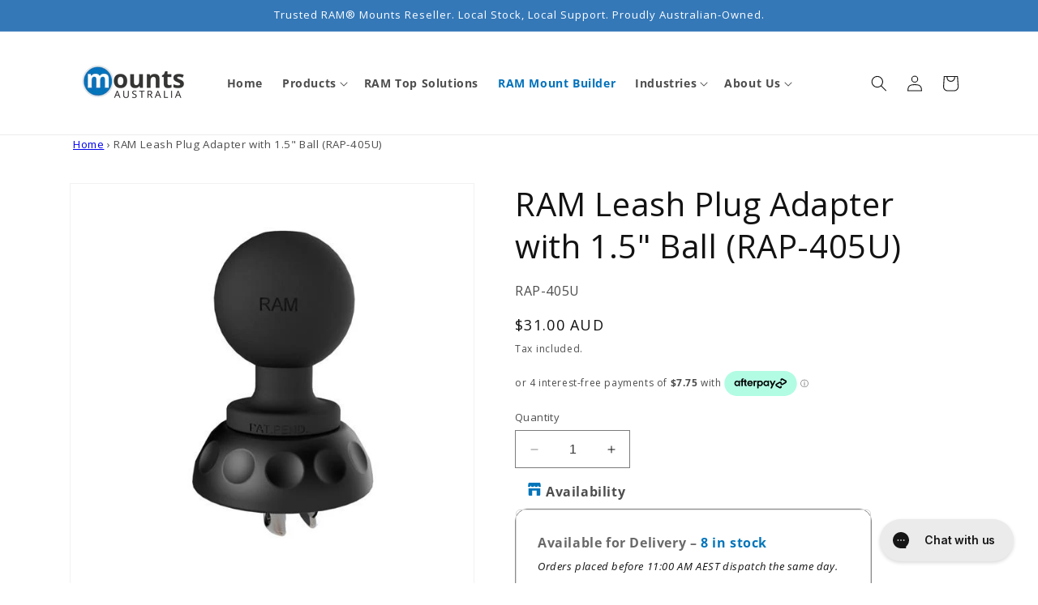

--- FILE ---
content_type: text/html
request_url: https://placement-api.afterpay.com/?mpid=mounts-au.myshopify.com&placementid=null&pageType=null&zoid=9.0.85
body_size: 983
content:

  <!DOCTYPE html>
  <html>
  <head>
      <link rel='icon' href='data:,' />
      <meta http-equiv="Content-Security-Policy"
          content="base-uri 'self'; default-src 'self'; font-src 'self'; style-src 'self'; script-src 'self' https://cdn.jsdelivr.net/npm/zoid@9.0.85/dist/zoid.min.js; img-src 'self'; connect-src 'self'; frame-src 'self'">
      <title></title>
      <link rel="preload" href="/index.js" as="script" />
      <link rel="preload" href="https://cdn.jsdelivr.net/npm/zoid@9.0.85/dist/zoid.min.js" integrity="sha384-67MznxkYtbE8teNrhdkvnzQBmeiErnMskO7eD8QwolLpdUliTdivKWx0ANHgw+w8" as="script" crossorigin="anonymous" />
      <div id="__AP_DATA__" hidden>
        {"errors":{"mcr":null},"mcrResponse":{"data":{"errors":[],"config":{"mpId":"mounts-au.myshopify.com","createdAt":"2023-09-28T23:29:59.815060226Z","updatedAt":"2025-11-13T23:25:19.892852Z","config":{"consumerLending":{"metadata":{"shouldForceCache":false,"isProductEnabled":false,"updatedAt":"2025-11-13T23:25:19.892812009Z","version":0},"details":{}},"interestFreePayment":{"metadata":{"shouldForceCache":false,"isProductEnabled":true,"updatedAt":"2025-11-13T23:25:19.892785989Z","version":0},"details":{"minimumAmount":{"amount":"1.00","currency":"AUD"},"maximumAmount":{"amount":"4000.00","currency":"AUD"},"cbt":{"enabled":false,"countries":[],"limits":{}}}},"merchantAttributes":{"metadata":{"shouldForceCache":false,"isProductEnabled":true,"updatedAt":"2025-11-13T23:25:19.892821469Z","version":0},"details":{"analyticsEnabled":true,"tradingCountry":"AU","storeURI":"https://www.mounts.net.au/","tradingName":"Mounts Australia","vpuf":true}},"onsitePlacements":{"metadata":{"expiresAt":1732235688358,"ttl":900,"updatedAt":"2024-11-22T00:19:48.358855633Z","version":0},"details":{"onsitePlacements":{"812b4b52-d252-48cb-b76b-f2b890649922":{"placementId":"812b4b52-d252-48cb-b76b-f2b890649922","pageType":"product","enabled":true,"type":"price-paragraph","introText":"or","logoType":"badge","badgeTheme":"black-on-mint","lockupTheme":"black","modalTheme":"mint","modalLinkStyle":"circled-info-icon","paymentAmountIsBold":false,"promoRenderStyle":"promo-with-get-and-payments","size":"md","showIfOutsideLimits":true,"showInterestFree":true,"showLowerLimit":true,"showUpperLimit":true,"showWith":true,"showPaymentAmount":true},"2ff46ff9-043c-47f5-b949-01d51258fae7":{"placementId":"2ff46ff9-043c-47f5-b949-01d51258fae7","pageType":"cart","enabled":true,"type":"price-paragraph","introText":"or","logoType":"badge","badgeTheme":"black-on-mint","lockupTheme":"black","modalTheme":"mint","modalLinkStyle":"circled-info-icon","paymentAmountIsBold":false,"promoRenderStyle":"promo-with-get-and-payments","size":"md","showIfOutsideLimits":true,"showInterestFree":true,"showLowerLimit":true,"showUpperLimit":true,"showWith":true,"showPaymentAmount":true}}}},"cashAppPay":{"metadata":{"shouldForceCache":false,"isProductEnabled":false,"updatedAt":"2025-11-13T23:25:19.89284973Z","version":0},"details":{"enabledForOrders":false,"integrationCompleted":false}},"promotionalData":{"metadata":{"version":0},"details":{"consumerLendingPromotions":[]}}}}},"errors":null,"status":200},"brand":"afterpay","meta":{"version":"0.35.4"}}
      </div>
  </head>
  <body></body>
  <script src="/index.js" type="application/javascript"></script>
  </html>
  

--- FILE ---
content_type: text/css
request_url: https://cdn.shopify.com/extensions/019af591-8d6a-71a9-a36a-aad1f8832127/alertify-product-warning-132/assets/product-warning.css
body_size: -138
content:
.webpanda-warning-container {
    /* display: table; */
    display: block;
}
.webpanda-warning-container .col {
    display: table-cell;
    vertical-align: middle;
    padding: 0 10px;
}
.webpanda-warning-container .col.icon {
    width: 24%;
}
.webpanda-warning-container .col img, .webpanda-warning-container .col svg {
    display: block;
    height: auto;
    margin: 0 auto;
}

/* Inline Label area */
.webpanda-warning-container.label-warning-container {
    padding: 8px;
    margin-bottom: 10px;
    width: 100%;
}
.webpanda-warning-container.label-warning-container .col {
    padding: 0 6px;
}
.webpanda-warning-container.label-warning-container .col.icon {
    width: auto;
}
.webpanda-warning-container.label-warning-container .col img, .webpanda-warning-container.label-warning-container .col svg {
    max-width: none;
}
.webpanda-warning-container.label-warning-container .warning-message-wrapper {
    line-height: normal;
    font-size: 65%;
}
.webpanda-warning-container.label-warning-container .warning-message-wrapper p {
    margin: 0;
    color: inherit;
}
.webpanda-warning-container.label-warning-container .warning-message-wrapper .ql-align-center {
    text-align: center;
}

/* Cart Item area */
.webpanda-warning-container.label-warning-container.cart-warning-container {
    padding: 4px;
    margin: 6px 0;
    /*max-width: 100%;*/
}

/* Popup area */
.remodal-overlay.remodal-is-opened {
    z-index: 9999999998;
}
.remodal-wrapper.remodal-is-opened {
    z-index: 9999999999;
}
#prw-modal:focus, #prw-modal:focus-visible {
    outline: none;
    -webkit-box-shadow: none;
    box-shadow: none;
    border: none !important;
}
#prw-modal .remodal-close {
    right: 0;
    left: auto;
}
.remodal.vertical {
    width: 65%;
}
#prw-modal .warning-message-wrapper {
    line-height: normal;
}
#prw-modal .warning-message-wrapper p {
    color: inherit;
}
#prw-modal .button-wrapper {
    margin-top: 20px;
    text-align: center;
}
#prw-modal .button-wrapper button {
    display: inline-block;
    min-width: 90px;
    padding: 10px;
    text-align: center;
    vertical-align: middle;
    cursor: pointer;
}
#prw-modal .button-wrapper .warning-ok-button, #prw-modal .button-wrapper .warning-cancel-button {
    font-weight: 600;
    line-height: normal;
}
#prw-modal.vertical .webpanda-warning-container {
    display: block;
}
#prw-modal.vertical .webpanda-warning-container img {
    display: block;
    margin: 0 auto;
}
#prw-modal.vertical .webpanda-warning-container .warning-message-wrapper, #prw-modal.vertical .webpanda-warning-container .button-wrapper {
    margin-top: 40px;
}
#prw-modal.vertical .webpanda-warning-container .warning-message-wrapper.no-image {
    margin-top: 0;
}

@media only screen and (min-width: 641px) {
    .remodal.vertical {
        max-width: 430px;
    }
}
@media only screen and (max-width: 450px) {
    .remodal.vertical {
        width: 85%;
    }
}


--- FILE ---
content_type: text/css;charset=UTF-8
request_url: https://cached.rebuyengine.com/api/v1/widgets/styles?id=144521&format=css&cache_key=1768192947
body_size: -506
content:
input.checkbox-input.rebuy-checkbox{width:100%}.rebuy-widget.widget-type-dynamic-bundle .rebuy-bundle .rebuy-product-block{padding:0px!important}div#rebuy-widget-144521 H4{margin-bottom:15px;padding:10px;text-align:center;border-top:#000 solid 1px;border-bottom:#000 solid 1px}a.rebuy-product-title.clickable{font-weight:normal!important;padding-bottom:5px!important}h4.super-title{font-size:large}.rebuy-button,.rebuy-widget .rebuy-button,.rebuy-cart__flyout-empty-cart a,[data-rebuy-component=progress-bar] .rebuy-cart__progress-gift-variant-readd,.rebuy-cart__progress-free-product-variant-select-container{width:fit-content;padding:7px 35px;border-radius:20px!important}

--- FILE ---
content_type: text/css;charset=UTF-8
request_url: https://cached.rebuyengine.com/api/v1/widgets/styles?id=144514&format=css&cache_key=1768192947
body_size: -423
content:
.powered-by-rebuy{display:none}a.rebuy-product-title.clickable{font-weight:700;padding-bottom:15px}.rebuy-product-actions{display:none}@media only screen and (min-width:750px){div#rebuy-widget-144514 H4{text-align:left;font-size:2.4rem}}.rebuy-product-info{text-align:left}

--- FILE ---
content_type: text/javascript
request_url: https://cdn.shopify.com/extensions/019af591-8d6a-71a9-a36a-aad1f8832127/alertify-product-warning-132/assets/product-warning.js
body_size: 6563
content:
// prettier-ignore
!function(){let t=t=>{if(!webPandaProductWarningSettings)return!1;let r={cart_selector:'form[action*="/cart/add"] input[type="submit"], form[action*="/cart/add"] button[type="submit"], form[action*="/cart/add"] button[class*="submit"], form[action*="/cart/add"] button[class*="add-to-cart"], .shopify-payment-button, .cb_bundles, button.quick-add-btn, .productitem--action-atc',add_to_cart_event:void 0!==webPandaProductWarningSettings.add_to_cart_event&&null!==webPandaProductWarningSettings.add_to_cart_event&&webPandaProductWarningSettings.add_to_cart_event.length>0?webPandaProductWarningSettings.add_to_cart_event:"mousedown touchstart",cart_form_selector:void 0!==webPandaProductWarningSettings.custom_cart_form_selector&&null!==webPandaProductWarningSettings.custom_cart_form_selector&&webPandaProductWarningSettings.custom_cart_form_selector.length>0?webPandaProductWarningSettings.custom_cart_form_selector:'form[action*="/cart"]',cart_form_quantity_selector:void 0!==webPandaProductWarningSettings.custom_cart_form_quantity_selector&&null!==webPandaProductWarningSettings.custom_cart_form_quantity_selector&&webPandaProductWarningSettings.custom_cart_form_quantity_selector.length>0?webPandaProductWarningSettings.custom_cart_form_quantity_selector:'[name=quantity], [name^="updates"]',cart_warning_position_after:void 0!==webPandaProductWarningSettings.cart_warning_position_after&&null!==webPandaProductWarningSettings.cart_warning_position_after&&webPandaProductWarningSettings.cart_warning_position_after.length>0?webPandaProductWarningSettings.cart_warning_position_after:"a",inline_warning_position_before:void 0!==webPandaProductWarningSettings.inline_warning_position_before&&null!==webPandaProductWarningSettings.inline_warning_position_before&&webPandaProductWarningSettings.inline_warning_position_before.length>0?webPandaProductWarningSettings.inline_warning_position_before:'form[action*="/cart/add"] input[type="submit"], form[action*="/cart/add"] button[type="submit"]',grid_enabled:void 0!==webPandaProductWarningSettings.grid_enabled&&null!==webPandaProductWarningSettings.grid_enabled?webPandaProductWarningSettings.grid_enabled:1,quick_view_link:".quick-view, .qview-button, .quick_shop, .quick-product__btn, .quick-buy, .cc-quick-buy-btn, .quick-add-button-variants, .satcb_quick_view, .sca-qv-button, .qimify-shopify-btn, .quickbuy-toggle, .product-item__quick-form button, .quickshop-button button",quick_view_button:".quick-view-container .sca-qv-cart, .qlightbox .qview-btn, .satcb_quick-addToCart, .quick-view-container .sca-qv-cartbtn, .previewer_add-to-cart_btn button, .modal--quickshop-slim .add-to-cart-btn",trigger_add_to_cart:void 0!==webPandaProductWarningSettings.trigger_add_to_cart&&null!==webPandaProductWarningSettings.trigger_add_to_cart?webPandaProductWarningSettings.trigger_add_to_cart:0,show_warning_just_once:void 0!==webPandaProductWarningSettings.show_warning_just_once&&null!==webPandaProductWarningSettings.show_warning_just_once?webPandaProductWarningSettings.show_warning_just_once:0,quick_view_product:!1,template_style:{1:"horizontal",2:"horizontal",3:"horizontal",4:"horizontal",5:"vertical",6:"vertical",7:"vertical",8:"vertical"},geo_location_enabled:!1,geo_location:{},products_data:{},is_type_inline:{},is_type_popup:{},is_type_cart_item:{}};if("collection_page"===n())webPandaProductWarningInput.current_collection&&webPandaProductWarningInput.current_collection.products.length&&webPandaProductWarningInput.current_collection.products.map(function(t){r.products_data[t.sku]=t});else if("cart_page"!==n()&&"checkout_page"!==n()&&Object.hasOwn(webPandaProductWarningList,"collection_list")&&webPandaProductWarningList.collection_list.length>0){let o=[];webPandaProductWarningList.collection_list.map(function(t){t.Collections.map(function(t){0==o.filter(function(e){return e.hasOwnProperty("id")&&e.id===t.id}).length&&o.push(t)})});Promise.all(o.map(async function(t){return fetch(`/collections/${t.handle}/products.json?limit=250`).then(t=>t.json()).then(e=>({collection_id:t.id,products:e.products}))})).then(function(t){t&&t.length&&t.map(function(t){t.products&&t.products.length&&t.products.map(function(e){Object.hasOwn(r.products_data,e.handle)?r.products_data[e.handle].collection_ids.push(t.collection_id):(r.products_data[e.handle]=e,r.products_data[e.handle].collection_ids=[t.collection_id,])})})})}e(t,r)},e=async(t,e)=>{var l;prwModal=t("#prw-modal").remodal({});let c=null;if(void 0!==webPandaProductWarningSettings.custom_cart_selector&&null!==webPandaProductWarningSettings.custom_cart_selector&&webPandaProductWarningSettings.custom_cart_selector.length>0&&(e.cart_selector+=", "+webPandaProductWarningSettings.custom_cart_selector),void 0!==webPandaProductWarningSettings.force_cart_selector&&null!==webPandaProductWarningSettings.force_cart_selector&&webPandaProductWarningSettings.force_cart_selector.length>0&&(e.cart_selector=webPandaProductWarningSettings.force_cart_selector),void 0!==webPandaProductWarningSettings.custom_quick_view_link&&null!==webPandaProductWarningSettings.custom_quick_view_link&&webPandaProductWarningSettings.custom_quick_view_link.length>0&&(e.quick_view_link+=", "+webPandaProductWarningSettings.custom_quick_view_link),void 0!==webPandaProductWarningSettings.custom_quick_view_button&&null!==webPandaProductWarningSettings.custom_quick_view_button&&webPandaProductWarningSettings.custom_quick_view_button.length>0&&(e.quick_view_button+=", "+webPandaProductWarningSettings.custom_quick_view_button),e.geo_location_enabled=function t(){for(let e in webPandaProductWarningList)if(webPandaProductWarningList[e].length>0&&webPandaProductWarningList[e].filter(t=>1==t.has_geo_targeting).length>0)return!0;return!1}(),!e.geo_location_enabled||(l=e,i("wpp_geo_location").length>0?l.geo_location=JSON.parse(i("wpp_geo_location")):!function t(){let e=navigator.userAgent.toLowerCase();return!["googlebot","bingbot","slurp","duckduckbot","baiduspider","yandexbot","sogou","exabot","facebot","ia_archiver","crawler","spider","bot",].some(t=>e.includes(t))}()||t.each(["//ipwhois.pro/?key=o7Wuus7R1BFJ47V2&lang=en","//reallyfreegeoip.org/json/","//ipinfo.io/json",],function(e,r){let o=!1,n="",i="";if(t.ajax({url:r,success:function(t){void 0!==t.country_code?n=t.country_code:void 0!==t.country&&(n=t.country),void 0!==t.region?i=t.region:void 0!==t.region_name&&(i=t.region_name),n.length>0&&i.length&&(o=!0)},async:!1}),o){if(n.length){let c={country_code:n,state:i};l.geo_location=c,a("wpp_geo_location",JSON.stringify(c),2)}return!1}})),"product_page"==n()&&!r(webPandaProductWarningInput.current_product)){let s=m(e,"is_type_inline",webPandaProductWarningInput.current_product);if(s&&!r(s)){let u=webPandaProductWarningInput.current_product,p=parseInt(webPandaProductWarningInput.current_product.variant_id);webPandaProductWarningSettings.allow_multiple_warnings?s.forEach(r=>{"variant_list"===r.apply_for&&r.Variants.includes(p)&&(u=webPandaProductWarningInput.current_product.variants.find(t=>t.id===p)),"styleplusband.myshopify.com"===d()?t(e.inline_warning_position_before).last().before(y(r,u)):t(e.inline_warning_position_before).first().before(y(r,u))}):("variant_list"===s[0].apply_for&&s[0].Variants.includes(p)&&(u=webPandaProductWarningInput.current_product.variants.find(t=>t.id===p)),"styleplusband.myshopify.com"===d()?t(e.inline_warning_position_before).last().before(y(s[0],u)):t(e.inline_warning_position_before).first().before(y(s[0],u)))}t(document).on("click",".product__info-wrapper .select-option .swatch-anchor, .dynamic-variant-button, .variant__button-label, .block-swatch label",()=>{t(".label-warning-container").remove(),setTimeout(function(){let o=new URLSearchParams(window.location.search),n=o.get("variant")?parseInt(o.get("variant")):null;if(n){webPandaProductWarningInput.current_product.variant_id=n;let a=m(e,"is_type_inline",webPandaProductWarningInput.current_product);a&&!r(a)&&(webPandaProductWarningSettings.allow_multiple_warnings?a.forEach(r=>{"variant_list"===r.apply_for&&r.Variants.includes(n)&&(productForWarning=webPandaProductWarningInput.current_product.variants.find(t=>t.id===n)),"styleplusband.myshopify.com"===d()?t(e.inline_warning_position_before).last().before(y(r,productForWarning)):t(e.inline_warning_position_before).first().before(y(r,productForWarning))}):("variant_list"===a[0].apply_for&&a[0].Variants.includes(n)&&(productForWarning=webPandaProductWarningInput.current_product.variants.find(t=>t.id===n)),"styleplusband.myshopify.com"===d()?t(e.inline_warning_position_before).last().before(y(a[0],productForWarning)):t(e.inline_warning_position_before).first().before(y(a[0],productForWarning))))}},250)})}function g(t){return Object.hasOwn(e.products_data,t)?new Promise(function(r,o){r(e.products_data[t])}):fetch(`/products/${t}.json`).then(t=>t.json()).then(r=>(e.products_data[t]=r.product,e.products_data[t].collection_ids=[],e.products_data[t]))}function f(){console.log("UPDATE CART!!!!"),"pinestreet.myshopify.com"===d()&&(e.cart_warning_position_after=".cart-item--content a");let r=!1,o,n;webPandaProductWarningInput.cart.items.map(a=>{t(e.cart_form_selector).each((i,l)=>{t(l).find(e.cart_warning_position_after).each((i,l)=>{if(!(-1===t(l).attr("href").indexOf("/products")||t(l).attr("processed-product-warning"))){if(("fd20eb-ed.myshopify.com"===d()||"holybro.myshopify.com"===d())&&O(t(l).attr("href"))==a.product.sku&&(o=m(e,"is_type_cart_item",a.product),n=a.product,o&&o.length))return r=!0,!1;if(!t(l).attr("processed-product-warning")&&O(t(l).attr("href"))==a.product.sku){t(l).attr("processed-product-warning","1");let c=m(e,"is_type_cart_item",a.product);if(c&&c.length&&(webPandaProductWarningSettings.allow_multiple_warnings?c.forEach(e=>{t(l).parent().append(v(e,a.product))}):t(l).parent().append(v(c[0],a.product))),"rpm-sxs.myshopify.com"!==d())return!1}}})})}),("fd20eb-ed.myshopify.com"===d()||"holybro.myshopify.com"===d())&&r&&o.forEach(e=>{t(".cart__contents, .cart__page .cart__page-col:first-child").append(v(e,n))})}function h(e){if(void 0!==e.attr("data-product-sku"))return e.attr("data-product-sku");let r=!1,o=0,a=e,i=0;for("search_page"===n()?(i=2,void 0!==webPandaProductWarningSettings.parent_depth_on_search&&null!==webPandaProductWarningSettings.parent_depth_on_search&&(i=parseInt(webPandaProductWarningSettings.parent_depth_on_search))):(i=3,void 0!==webPandaProductWarningSettings.parent_depth&&null!==webPandaProductWarningSettings.parent_depth&&(i=parseInt(webPandaProductWarningSettings.parent_depth)));!r&&o<=5;){o++,a=a.parent();let l=a.attr("href");if(void 0!==l&&!1!==l&&-1!==l.indexOf("products/")&&!q(l)&&x(l)){r=O(l),e.attr("data-product-sku",r);break}if(o>i){let c=a.find("a");c.length>0&&t.each(c,function(){let o=t(this).attr("href");if(void 0!==o&&!1!==o&&-1!==o.indexOf("products/")&&!q(o)&&x(o))return r=O(o),e.attr("data-product-sku",r),!1})}}return r}function m(t,e,o){let n=[],a=[],l=[];if(Object.hasOwn(o,"variant_id")&&Object.hasOwn(webPandaProductWarningList,"variant_list")&&webPandaProductWarningList.variant_list.length>0){let c=parseInt(o.variant_id);if(Object.hasOwn(t[e],c)&&!r(t[e][c]))return t[e][c];if(t[e][c]=[],(n=webPandaProductWarningList.variant_list.filter(r=>{a=null!==r.countries&&r.countries.length>0?JSON.parse(r.countries):[],l=void 0!==r.states&&null!==r.states&&r.states.length>0?JSON.parse(r.states):[];let o=b(r);return 1==r[e]&&r.Variants.includes(c)&&(0==r.has_geo_targeting||t.geo_location.hasOwnProperty("country_code")&&a.includes(t.geo_location.country_code)&&(0==l.length||t.geo_location.hasOwnProperty("state")&&l.includes(t.geo_location.state)))&&o})).length>0)return n=k(n),t[e][c]=n,t[e][c]}let s=o.id;if(t[e][s]=[],Object.hasOwn(webPandaProductWarningList,"product_list")&&webPandaProductWarningList.product_list.length>0&&(n=webPandaProductWarningList.product_list.filter(r=>{a=null!==r.countries&&r.countries.length>0?JSON.parse(r.countries):[],l=void 0!==r.states&&null!==r.states&&r.states.length>0?JSON.parse(r.states):[];let o=b(r);return 1==r[e]&&r.Products.includes(s)&&(0==r.has_geo_targeting||t.geo_location.hasOwnProperty("country_code")&&a.includes(t.geo_location.country_code)&&(0==l.length||t.geo_location.hasOwnProperty("state")&&l.includes(t.geo_location.state)))&&o})).length>0&&(n=k(n),t[e][s].push(...n)),Object.hasOwn(webPandaProductWarningList,"collection_list")&&webPandaProductWarningList.collection_list.length>0&&(n=webPandaProductWarningList.collection_list.filter(r=>{!1==o.hasOwnProperty("collection_ids")&&(o.collection_ids=[]);let n=r.Collections.filter(t=>o.collection_ids.includes(t.id));a=null!==r.countries&&r.countries.length>0?JSON.parse(r.countries):[],l=void 0!==r.states&&null!==r.states&&r.states.length>0?JSON.parse(r.states):[];let i=b(r);return 1==r[e]&&n.length>0&&(0==r.has_geo_targeting||t.geo_location.hasOwnProperty("country_code")&&a.includes(t.geo_location.country_code)&&(0==l.length||t.geo_location.hasOwnProperty("state")&&l.includes(t.geo_location.state)))&&i})).length>0&&(n=k(n),t[e][s].push(...n)),Object.hasOwn(webPandaProductWarningList,"product_vendors")&&webPandaProductWarningList.product_vendors.length>0&&o.vendor.length>0&&(n=webPandaProductWarningList.product_vendors.filter(r=>{let n=r.product_vendors.includes(o.vendor);if(!n)return!1;a=null!==r.countries&&r.countries.length>0?JSON.parse(r.countries):[],l=void 0!==r.states&&null!==r.states&&r.states.length>0?JSON.parse(r.states):[];let i=b(r);return 1==r[e]&&n&&(0==r.has_geo_targeting||t.geo_location.hasOwnProperty("country_code")&&a.includes(t.geo_location.country_code)&&(0==l.length||t.geo_location.hasOwnProperty("state")&&l.includes(t.geo_location.state)))&&i})).length>0&&(n=k(n),t[e][s].push(...n)),Object.hasOwn(webPandaProductWarningList,"product_tags")&&webPandaProductWarningList.product_tags.length>0&&o.tags.length>0&&(n=webPandaProductWarningList.product_tags.filter(r=>{let n=r.product_tags.split(",").map(function(t){return t.trim()}),i=n.filter(t=>o.tags.includes(t));a=null!==r.countries&&r.countries.length>0?JSON.parse(r.countries):[],l=void 0!==r.states&&null!==r.states&&r.states.length>0?JSON.parse(r.states):[];let c=b(r);return 1==r[e]&&i.length>0&&(0==r.has_geo_targeting||t.geo_location.hasOwnProperty("country_code")&&a.includes(t.geo_location.country_code)&&(0==l.length||t.geo_location.hasOwnProperty("state")&&l.includes(t.geo_location.state)))&&c})).length>0&&(n=k(n),t[e][s].push(...n)),Object.hasOwn(webPandaProductWarningList,"all")&&webPandaProductWarningList.all.length>0&&(n=webPandaProductWarningList.all.filter(r=>{a=null!==r.countries&&r.countries.length>0?JSON.parse(r.countries):[],l=void 0!==r.states&&null!==r.states&&r.states.length>0?JSON.parse(r.states):[];let o=b(r);return 1==r[e]&&(0==r.has_geo_targeting||t.geo_location.hasOwnProperty("country_code")&&a.includes(t.geo_location.country_code)&&(0==l.length||t.geo_location.hasOwnProperty("state")&&l.includes(t.geo_location.state)))&&o})).length>0&&(n=k(n),t[e][s].push(...n)),"is_type_popup"===e&&t[e][s].length>0&&1===t.show_warning_just_once&&i("wpp_already_seen_popups").length>0){let d=JSON.parse(i("wpp_already_seen_popups"));t[e][s]=t[e][s].filter(t=>!d.some(e=>e.warning_id===t.id&&e.product_id===s))}return t[e][s]}function b(t){let e=!0;if(void 0!==t.cart_rules_enabled&&1==t.cart_rules_enabled){let r=void 0!==t.cart_rules_qty?t.cart_rules_qty:1;if("does_not_contain"===t.cart_rules_condition&&t.cart_rules_nr>0&&webPandaProductWarningInput.cart.items.length>=t.cart_rules_nr){let o=[];if("product_tags"===t.cart_rules_apply_for){let n=t.product_tags.split(",").map(function(t){return t.trim()});o=webPandaProductWarningInput.cart.items.filter(t=>t.product.tags.some(t=>n.includes(t))&&t.quantity>=r)}else o=webPandaProductWarningInput.cart.items.filter(e=>t.CartRuleProducts.includes(e.product.id)&&e.quantity>=r);o.length>=t.cart_rules_nr&&(e=!1)}"contains"===t.cart_rules_condition&&t.cart_rules_nr>0&&(webPandaProductWarningInput.cart.items.length<t.cart_rules_nr?e=!1:webPandaProductWarningInput.cart.items.filter(e=>t.CartRuleProducts.includes(e.product.id)&&e.quantity>=r).length<t.cart_rules_nr&&(e=!1))}return e}function w(e,r,n){let a=o(),i="";switch(r){case"popup":default:i=j(e.popup_message,n);break;case"label":i=j(e.label_message,n);break;case"cart":i=j(e.cart_item_message,n)}if(null!==e.translations){let l=e.translations;null!=l&&l.hasOwnProperty(r)&&l[r].length>0&&t.each(l[r],function(t,e){e.lang===a&&e.message.length&&(i=j(e.message,n))})}return i}function y(t,e){let r=40;t.label_image_size>0&&(r=t.label_image_size/100*r);let o="",n="";t.label_has_image>0&&("left"==t.label_image_position?o=`
                <div class="col icon">
                    <img src="${t.label_image}" alt="Warning Icon ${t.name}" style="width: ${r}px" />
                </div>
              `:n=`
                <div class="col icon">
                    <img src="${t.label_image}" alt="Warning Icon ${t.name}" style="width: ${r}px" />
                </div>
              `);let a=`background-color: ${t.label_background_color}; color: ${t.label_text_color};`;t.label_has_border>0&&(a+=` border: ${t.label_border_width}px solid ${t.label_border_color};`),t.label_border_radius>0&&(a+=` border-radius: ${t.label_border_radius}px;`);let i="";null!==t.style&&t.style.length>0&&(i+=`<style>${t.style}</style>`);let l=w(t,"label",e),c=`
              ${i}
              <div id="label-warning-container-${t.id}" class="label-warning-container webpanda-warning-container"
                data-product-id="${e.id}"
                style="${a}">
                  ${o}
                  <div class="col">
                      <div class="warning-message-wrapper">${l}</div>
                  </div>
                  ${n}
              </div>`;return c}function v(t,e){let r=40;t.cart_item_image_size>0&&(r=t.cart_item_image_size/100*r);let o="",n="";t.cart_item_has_image>0&&("left"==t.cart_item_image_position?o=`
                <div class="col icon">
                    <img src="${t.cart_item_image}" alt="Warning Icon ${t.name}" style="width: ${r}px" />
                </div>
              `:n=`
                <div class="col icon">
                    <img src="${t.cart_item_image}" alt="Warning Icon ${t.name}" style="width: ${r}px" />
                </div>
              `);let a=`background-color: ${t.cart_item_background_color}; color: ${t.cart_item_text_color};`;t.cart_item_has_border>0&&(a+=` border: ${t.cart_item_border_width}px solid ${t.cart_item_border_color};`),t.cart_item_border_radius>0&&(a+=` border-radius: ${t.cart_item_border_radius}px;`);let i="";null!==t.style&&t.style.length>0&&(i+=`<style>${t.style}</style>`);let l=w(t,"cart",e),c=`
              ${i}
              <div class="label-warning-container cart-warning-container webpanda-warning-container label-warning-container-${t.id}"
                data-product-id="${e.id}"
                style="${a}">
                  ${o}
                  <div class="col">
                      <div class="warning-message-wrapper">${l}</div>
                  </div>
                  ${n}
              </div>`;return c}function _(r,n){if(1===e.show_warning_just_once){let l=[];i("wpp_already_seen_popups").length>0&&(l=JSON.parse(i("wpp_already_seen_popups"))),l.push({warning_id:r.id,product_id:n.id}),a("wpp_already_seen_popups",JSON.stringify(l),30)}let c=121;r.popup_image_size>0&&(c=r.popup_image_size/100*c);let s=function e(r){let n=o(),a=r.popup_ok_button_text;if(null!==r.translations){let i=r.translations;null!=i&&i.hasOwnProperty("popup")&&i.popup.length>0&&t.each(i.popup,function(t,e){e.lang===n&&e.ok_button_text.length&&(a=e.ok_button_text)})}return a}(r),d=function e(r){let n=o(),a=r.popup_cancel_button_text;if(null!==r.translations){let i=r.translations;null!=i&&i.hasOwnProperty("popup")&&i.popup.length>0&&t.each(i.popup,function(t,e){e.lang===n&&e.cancel_button_text.length&&(a=e.cancel_button_text)})}return a}(r);if("horizontal"===e.template_style[r.template_id]){let u="",p="";r.popup_has_image>0&&("left"==r.popup_image_position?u=`
                  <div class="col icon">
                      <img src="${r.popup_image}" alt="Warning Icon ${r.name}" style="width: ${c}px" />
                  </div>
                `:p=`
                  <div class="col icon">
                      <img src="${r.popup_image}" alt="Warning Icon ${r.name}" style="width: ${c}px" />
                  </div>
                `);let g=`#prw-modal {background-color: ${r.popup_background_color}; color: ${r.popup_text_color};} `;null!==r.style&&r.style.length>0&&(g+=r.style),1!=r.popup_has_close_button&&(g+=" #prw-modal .remodal-close {display: none;}"),g=`<style>${g}</style>`;let f=w(r,"popup",n),h=`background-color: ${r.popup_ok_button_background_color}; color: ${r.popup_ok_button_text_color}; font-size: ${r.popup_button_font_size}px; `;1==r.popup_buttons_have_border&&(h+=`border: ${r.popup_button_border_width}px solid ${r.popup_ok_button_border_color}; `,r.popup_button_border_radius>0&&(h+=`border-radius: ${r.popup_button_border_radius}px;`)),1!=r.popup_has_cancel_button&&(h+="width: 200px;");let m="";if(1==r.popup_has_cancel_button){let b=`background-color: ${r.popup_cancel_button_background_color}; color: ${r.popup_cancel_button_text_color}; font-size: ${r.popup_button_font_size}px; `;1==r.popup_buttons_have_border&&(b+=`border: ${r.popup_button_border_width}px solid ${r.popup_cancel_button_border_color}; `,r.popup_button_border_radius>0&&(b+=`border-radius: ${r.popup_button_border_radius}px;`)),m=`<button class="warning-cancel-button" style="${b}" data-remodal-action="cancel">${d}</button>`}let y=`
                ${g}
                <div id="popup-warning-container-${r.id}" class="popup-warning-container webpanda-warning-container">
                    ${u}
                    <div class="col">
                        <div class="warning-message-wrapper">${f}</div>
                        <div class="button-wrapper">
                          ${m}
                          <button class="warning-ok-button remodal-confirm" style="${h}" data-remodal-action="confirm">${s}</button>
                          </div>
                    </div>
                    ${p}
                </div>`;return y}{let v="",_="no-image";r.popup_has_image>0&&(v=`
                <img src="${r.popup_image}" alt="Warning Icon ${r.name}" style="width: ${c}px" />
              `,_="");let k=`#prw-modal {background-color: ${r.popup_background_color}; color: ${r.popup_text_color};} `;null!==r.style&&r.style.length>0&&(k+=r.style),1!==r.popup_has_close_button&&(k+=" #prw-modal .remodal-close {display: none;}"),k=`<style>${k}</style>`;let x=w(r,"popup",n),q=`background-color: ${r.popup_ok_button_background_color}; color: ${r.popup_ok_button_text_color}; font-size: ${r.popup_button_font_size}px; `;1==r.popup_buttons_have_border&&(q+=`border: ${r.popup_button_border_width}px solid ${r.popup_ok_button_border_color}; `,r.popup_button_border_radius>0&&(q+=`border-radius: ${r.popup_button_border_radius}px;`)),1!=r.popup_has_cancel_button&&(q+="width: 200px;");let O="";if(1==r.popup_has_cancel_button){let j=`background-color: ${r.popup_cancel_button_background_color}; color: ${r.popup_cancel_button_text_color}; font-size: ${r.popup_button_font_size}px; `;1==r.popup_buttons_have_border&&(j+=`border: ${r.popup_button_border_width}px solid ${r.popup_cancel_button_border_color}; `,r.popup_button_border_radius>0&&(j+=`border-radius: ${r.popup_button_border_radius}px;`)),O=`<button class="warning-cancel-button" style="${j}" data-remodal-action="cancel">${d}</button>`}let P=`
              ${k}
              <div id="popup-warning-container-${r.id}" class="popup-warning-container webpanda-warning-container">
                    ${v}
                    <div class="warning-message-wrapper ${_}">${x}</div>
                  <div class="button-wrapper">
                      ${O}
                      <button class="warning-ok-button" style="${q}" data-remodal-action="confirm">${s}</button>
                  </div>
                </div>`;return P}}function k(t){return t.sort(function(t,e){return webPandaProductWarningSettings.allow_multiple_warnings?t.sort_order>e.sort_order?1:t.sort_order<e.sort_order?-1:0:t.allow_add_to_cart>e.allow_add_to_cart?1:t.allow_add_to_cart<e.allow_add_to_cart?-1:0})}function x(t){if(-1===t.indexOf("http"))return!0;let e=window.location.href.replace(/.+\/\/|www.|\..+/g,"");return -1!==t.indexOf(e)}function q(t){return null!=t.match(/\.(jpeg|jpg|gif|png|pdf)$/)}function O(t){let e=t.split("/"),r=e[e.length-1];return"/"===r&&(r=e[e.length-2]),decodeURIComponent(r.split("?")[0].replace(/\s+/g,"").trim())}function j(t,e){return t.replace(/\{\{product\.([\w.]+)\}\}/g,(t,r)=>{let o=r.split("."),n=e;for(let a of o){if(!n||!(a in n))return"";n=n[a]}return void 0!==n?n:""})}(-1!==window.location.href.indexOf("/cart")||"mokebo.myshopify.com"===d())&&webPandaProductWarningInput.cart.items.length>0&&(f(),t("body").on("change",e.cart_form_selector+" "+e.cart_form_quantity_selector,function(){setTimeout(function(){f()},2e3),c?.attr("atc-already-triggered",0)}),t("body").on("click",".js-qty__adjust, .quantity-selector__button",function(){setTimeout(function(){f()},2e3),c?.attr("atc-already-triggered",0)}),t("body").on(e.add_to_cart_event,e.cart_selector,function(t){setTimeout(function(){f()},1600),c?.attr("atc-already-triggered",0)}),t("body").on("click",e.cart_form_selector+' a[href*="/cart/change"]',function(){setTimeout(function(){f()},1e3),c?.attr("atc-already-triggered",0)})),"rpm-sxs.myshopify.com"===d()&&-1!==window.location.href.indexOf("/account/orders/")&&webPandaProductWarningInput.order.items.map(r=>{t(".account__order .order__table").each((o,n)=>{t(n).find(".order-item__title").each((o,n)=>{if(!(-1===t(n).attr("href").indexOf("/products")||t(n).attr("processed-product-warning"))&&!t(n).attr("processed-product-warning")&&O(t(n).attr("href"))==r.product.sku){t(n).attr("processed-product-warning","1");let a=m(e,"is_type_cart_item",r.product);if(a&&a.length&&(webPandaProductWarningSettings.allow_multiple_warnings?a.forEach(e=>{t(n).parent().append(v(e,r.product))}):t(n).parent().append(v(a[0],r.product))),"rpm-sxs.myshopify.com"!==d())return!1}})})}),t("body").on(e.add_to_cart_event,e.cart_selector,function(o){if(c=t(o.target),1==e.trigger_add_to_cart&&(c.attr("atc-already-triggered"),1)&&1==c.attr("atc-already-triggered"))return;if(o.preventDefault(),o.stopPropagation(),3==o.which||(c.attr("atc-already-triggered"),1==c.attr("atc-already-triggered")))return!1;c.prop("disabled",!0);let a=c.parents('form[action*="/cart/add"]');if(a.length||(a=t('form[action*="/cart/add"]')),r(webPandaProductWarningInput.current_product)){if("cart_page"===n()){let i={id:"111111111111",title:"None",sku:"none",vendor:"",tags:[],variants:[],collection_ids:[]},l=null,s=m(e,"is_type_popup",i);if(s&&s.length&&(l=s[0]),c.prop("disabled",!1),r(l))return c.attr("atc-already-triggered",1),setTimeout(function(){c.removeAttr("atc-already-triggered")},500),!1;c.attr("allow-cart",l.allow_add_to_cart),t("#prw-modal").removeClass("horizontal vertical"),t("#prw-modal").addClass(e.template_style[l.template_id]),t("#prw-modal .prw-main-content").html(_(l,i)),prwModal.open()}else if(1==e.grid_enabled){let u=null;if(u=a&&a.length>0?function t(e){if(webPandaProductWarningInput.current_collection&&webPandaProductWarningInput.current_collection.length&&webPandaProductWarningInput.current_collection.products.length){let r=e.find("[name=id]").first();if(r.length){let o=r.val(),n=webPandaProductWarningInput.current_collection.products.filter(function(t){return t.variants.filter(function(t){return o==t.id}).length>0});return n.length?n[0]:null}}return null}(a):function t(e){let r=null;if(webPandaProductWarningInput.current_collection&&webPandaProductWarningInput.current_collection.length&&webPandaProductWarningInput.current_collection.products.length){if(void 0!==e.data("data-product-sku")){console.log("data-product-sku collection button click");let o=e.data("data-product-sku"),n=webPandaProductWarningInput.current_collection.products.filter(function(t){return o==t.sku});return n.length?n[0]:null}if(void 0!==e.data("data-variant-id")){console.log("data-variant-id collection button click");let a=e.data("data-variant-id"),i=webPandaProductWarningInput.current_collection.products.filter(function(t){return t.variants.filter(function(t){return a==t.id}).length>0});return i.length?i[0]:null}if(void 0!==e.data("data-id")){console.log("data-id collection button click");let l=e.data("data-id"),c=webPandaProductWarningInput.current_collection.products.filter(function(t){return l==t.id});return c.length?c[0]:null}let s=0,d=e;for(;s<=5;)if(console.log("getProductDataFromCollectionButton while +++"),s++,d=d.parent(),console.log(d),console.log(d.data("data-id"),'currentParent.data("data-id")'),void 0!==d.data("data-id")){console.log("data-id (from parent) collection button click");let u=d.data("data-id"),p=webPandaProductWarningInput.current_collection.products.filter(function(t){return u==t.id});p.length>0&&(r=p[0]);break}}return r}(c),"collection_page"===n()&&u&&u.length){let p=null,f=m(e,"is_type_popup",u);if(f&&f.length&&(p=f[0]),c.prop("disabled",!1),r(p))return c.attr("atc-already-triggered",1),setTimeout(function(){c.removeAttr("atc-already-triggered")},500),!1;c.attr("allow-cart",p.allow_add_to_cart),t("#prw-modal").removeClass("horizontal vertical"),t("#prw-modal").addClass(e.template_style[p.template_id]),t("#prw-modal .prw-main-content").html(_(p,u)),prwModal.open()}else{let b="";if(!(b=a&&a.length>0?h(a):h(c)))return;g(b).then(o=>{let n=null,a=m(e,"is_type_popup",o);if(a&&a.length&&(n=a[0]),c.prop("disabled",!1),r(n))return c.attr("atc-already-triggered",1),setTimeout(function(){c.removeAttr("atc-already-triggered")},500),!1;c.attr("allow-cart",n.allow_add_to_cart),t("#prw-modal").removeClass("horizontal vertical"),t("#prw-modal").addClass(e.template_style[n.template_id]),t("#prw-modal .prw-main-content").html(_(n,o)),prwModal.open()})}}}else if(a.length){if(function t(e){let r=e.find("[name=id]").first();if(r.length){let o=r.val(),n=webPandaProductWarningInput.current_product.variants.filter(function(t){return t.id==o}).length>0;return n}return!0}(a)){let w=function t(e){let r=e.find("[name=id]").first();return!!r.length&&r.val()}(a),y=null,v=null;if(w){let k=webPandaProductWarningInput.current_product;k.variant_id=w,(v=m(e,"is_type_popup",k))&&v.length&&(y=v[0],console.log(y,"warningPopup"))}if(r(y)&&(v=m(e,"is_type_popup",webPandaProductWarningInput.current_product))&&v.length&&(y=v[0]),c.prop("disabled",!1),r(y)){if(c.attr("atc-already-triggered",1),1==e.trigger_add_to_cart){if("viacheff.myshopify.com"===d()){let x=new Event("click",{bubbles:!0,cancelable:!0});c[0].dispatchEvent(x)}else c.trigger("click")}return setTimeout(function(){c.removeAttr("atc-already-triggered")},500),!1}c.attr("allow-cart",y.allow_add_to_cart),t("#prw-modal").removeClass("horizontal vertical"),t("#prw-modal").addClass(e.template_style[y.template_id]),t("#prw-modal .prw-main-content").html(_(y,webPandaProductWarningInput.current_product)),prwModal.open()}else{let q="";if(!(q=a&&a.length>0?h(a):h(c)))return;g(q).then(o=>{let n=null,a=m(e,"is_type_popup",o);if(a&&a.length&&(n=a[0]),c.prop("disabled",!1),r(n))return c.attr("atc-already-triggered",1),setTimeout(function(){c.removeAttr("atc-already-triggered")},500),!1;c.attr("allow-cart",n.allow_add_to_cart),t("#prw-modal").removeClass("horizontal vertical"),t("#prw-modal").addClass(e.template_style[n.template_id]),t("#prw-modal .prw-main-content").html(_(n,o)),prwModal.open()})}}}),t("body").on("mousedown touchstart",e.quick_view_link,function(r){let o=function t(e){let r=e.data("handle")??e.parent().data("handle");if(r||(r=e.parent().parent().data("handle"))||(r=e.data("product-handle")??e.parent().data("product-handle"))||(r=e.parent().parent().data("product-handle")))return r;let o=e.data("href")??e.parent().data("href");return!!(o&&(r=O(o))||(o=e.data("product-url")??e.parent().data("product-url"))&&(r=O(o))||(o=e.parent().parent().data("href"))&&(r=O(o))||e.attr("href")&&(r=O(e.attr("href"))))&&r}(t(this));o&&g(o).then(r=>{e.quick_view_product=r,setTimeout(function(){if(t(e.quick_view_button)&&t(e.quick_view_button).length>0){let o=t(e.quick_view_button)[0],n=m(e,"is_type_inline",r);if(n&&n.length){let a=t(o).parent().find(".label-warning-container").first();0==a.length&&(webPandaProductWarningSettings.allow_multiple_warnings?n.forEach(e=>{t(o).before(y(e,r))}):t(o).before(y(n[0],r)))}}},1200)})}),t("body").on(e.add_to_cart_event,e.quick_view_button,function(o){if(!e.quick_view_product||3==o.which)return!1;o.preventDefault(),o.stopPropagation(),(c=t(o.target)).prop("disabled",!0),c.parent().prop("disabled",!0);let n=null,a=m(e,"is_type_popup",e.quick_view_product);if(a&&a.length&&(n=a[0]),r(n)){if(c.prop("disabled",!1),c.parent().prop("disabled",!1),"viacheff.myshopify.com"===d()){let i=new Event("click",{bubbles:!0,cancelable:!0});c[0].dispatchEvent(i)}else c.trigger("click")}else c.attr("allow-cart",n.allow_add_to_cart),t("#prw-modal").removeClass("horizontal vertical"),t("#prw-modal").addClass(e.template_style[n.template_id]),t("#prw-modal .prw-main-content").html(_(n,e.quick_view_product)),prwModal.open()}),"yard-card-planet.myshopify.com"===d()&&(t("body").on("click","button.cart-recap__checkout",async function(r){if(r.target.classList.contains("cart-recap__checkout"),document.querySelector(".terms-relentless .rterms-checkbox")?.checked,(c=t(r.target)).attr("atc-already-triggered"),1==c.attr("atc-already-triggered"))return;r.preventDefault(),r.stopPropagation(),r.stopImmediatePropagation(),c.attr("atc-already-triggered",1);let o=null,n=0;await fetch("/cart.js").then(t=>t.json()).then(t=>{webPandaProductWarningInput.cart.items.forEach(r=>{let a=t.items.find(t=>t.id===r.id),i=m(e,"is_type_cart_item",r.product);i&&i.length&&(o=i.find(t=>339==t.id&&1===t.is_type_popup))&&(n+=parseInt(a.quantity))})}),o&&n%2!=0?(c.attr("allow-cart",!1),t("#prw-modal").removeClass("horizontal vertical"),t("#prw-modal").addClass(e.template_style[o.template_id]),t("#prw-modal .prw-main-content").html(_(o,{id:"111111111111",title:"None",sku:"none",vendor:"",tags:[],variants:[],collection_ids:[]})),c.attr("atc-already-triggered",0),prwModal.open()):c.trigger("click")}),t("body").on("click","#prw-modal .remodal-close, #prw-modal .warning-ok-button",function(t){c.attr("atc-already-triggered",0)})),t(document).on("closing",".remodal",function(){c.prop("disabled",!1),c.parent().prop("disabled",!1)}),t(document).on("confirmation",".remodal",function(){if(c.prop("disabled",!1),c.parent().prop("disabled",!1),c.attr("allow-cart"),1==c.attr("allow-cart")){if(1==e.trigger_add_to_cart&&c.attr("atc-already-triggered",1),"viacheff.myshopify.com"===d()){let t=new Event("click",{bubbles:!0,cancelable:!0});c[0].dispatchEvent(t)}else c.trigger("click");setTimeout(function(){c.removeAttr("atc-already-triggered")},500),"bsdzk1-5v.myshopify.com"===d()&&webPandaProductWarningInput.current_product&&setTimeout(function(){webPandaProductWarningInput.cart.items.push({product:{id:webPandaProductWarningInput.current_product.id},quantity:1})},500)}})};function r(t){return null===t||0===Object.keys(t).length}function o(){let t="en";return"object"==typeof Shopify&&Shopify.hasOwnProperty("locale")?Shopify.locale:$("html").attr("lang")}function n(){let t=window.location.href,e=window.location.pathname;return"/"===e?"listing_page":-1!==t.indexOf("/products/")?"product_page":-1!==t.indexOf("/collections/")&&-1===t.indexOf("/products/")?"collection_page":-1!==t.indexOf("/search?")?"search_page":-1!==t.indexOf("/cart")?"cart_page":-1!==t.indexOf("/checkouts/")?"checkouts_page":""}function a(t,e,r){let o=new Date;o.setTime(o.getTime()+24*r*36e5);let n="expires="+o.toUTCString();document.cookie=t+"="+e+";"+n+";path=/"}function i(t){let e=document.cookie.match("(^|;) ?"+t+"=([^;]*)(;|$)");return e?e[2]:""}function l(t,e){window.localStorage.setItem(t,e)}function c(t){return window.localStorage.getItem(t)}function s(t){window.localStorage.removeItem(t)}if(void 0===d)function d(){return"object"==typeof Shopify&&Shopify.hasOwnProperty("shop")?Shopify.shop:document.domain}if("undefined"==typeof jQuery||1.1>parseFloat(jQuery.fn.jquery)){console.log("No jQuery!!!");let u=document.createElement("SCRIPT");u.src="//code.jquery.com/jquery-3.6.4.min.js",u.type="text/javascript",document.getElementsByTagName("head")[0].appendChild(u),u.addEventListener("load",function(){let e=document.createElement("SCRIPT");e.src="//cdnjs.cloudflare.com/ajax/libs/remodal/1.1.1/remodal.min.js",e.type="text/javascript",document.getElementsByTagName("head")[0].appendChild(e),e.addEventListener("load",function(){if(webPandaProductWarningSettings){let e=document.createElement("SCRIPT");e.src=webPandaProductWarningSettings.warnings_data_file_url??`https://res.cloudinary.com/hkpoem1zg/raw/upload/app_settings/shop-${webPandaProductWarningSettings.shop_id}.js`,e.type="text/javascript",document.getElementsByTagName("head")[0].appendChild(e),e.addEventListener("load",function(){t(jQuery)},!1)}},!1)})}else{console.log("jQuery Exists!!!");let p=document.createElement("SCRIPT");p.src="//cdnjs.cloudflare.com/ajax/libs/remodal/1.1.1/remodal.min.js",p.type="text/javascript",document.getElementsByTagName("head")[0].appendChild(p),p.addEventListener("load",function(){if(webPandaProductWarningSettings){let e=document.createElement("SCRIPT");e.src=webPandaProductWarningSettings.warnings_data_file_url??`https://res.cloudinary.com/hkpoem1zg/raw/upload/app_settings/shop-${webPandaProductWarningSettings.shop_id}.js`,e.type="text/javascript",document.getElementsByTagName("head")[0].appendChild(e),e.addEventListener("load",function(){t(jQuery)},!1)}},!1)}}();
